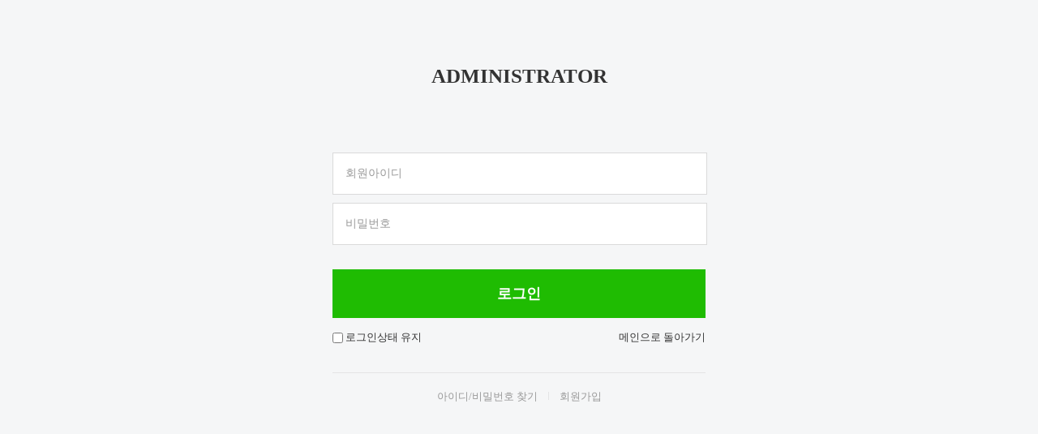

--- FILE ---
content_type: text/html; charset=utf-8
request_url: http://www.22seoul.com/bbs/login.php?wr_id=25&url=http%3A%2F%2Fwww.22seoul.com%2Fbbs%2Fboard.php%3Fbo_table%3Dweb01%26amp%3Bwr_id%3D25
body_size: 7319
content:
<!doctype html>
<html lang="ko">
<head>
<meta charset="utf-8">
<meta name='viewport' content='user-scalable=yes, width=1060, target-densitydpi=medium-dpi' />
<meta name="description" content="동기회 소개, 동문소식, 소모임, 졸업앨범, 회비, 활동사진 등 수록">
<meta property="og:type" content="website">
<meta property="og:title" content="서울고 22회 동기회">
<meta property="og:description" content="동기회 소개, 동문소식, 소모임, 졸업앨범, 회비, 활동사진 등 수록">
<meta property="og:image" content="http://22seoul.com/images/ci.png">
<meta property="og:url" content="http://22seoul.com">
<meta http-equiv="imagetoolbar" content="no">
<meta http-equiv="X-UA-Compatible" content="IE=10,chrome=1">
<title>서울고 22회 동기회</title>
<link rel="stylesheet" href="http://www.22seoul.com/css/default.css">
<!--[if lte IE 8]>
<script src="http://www.22seoul.com/js/html5.js"></script>
<![endif]-->
<script>
// 자바스크립트에서 사용하는 전역변수 선언
var g5_url       = "http://www.22seoul.com";
var g5_bbs_url   = "http://www.22seoul.com/bbs";
var g5_is_member = "";
var g5_is_admin  = "";
var g5_is_mobile = "";
var g5_bo_table  = "";
var g5_sca       = "";
var g5_editor    = "";
var g5_cookie_domain = ".22seoul.com";
</script>
<script src="http://www.22seoul.com/js/jquery-1.8.3.min.js"></script>
<script src="http://www.22seoul.com/js/jquery.menu.js"></script>
<script src="http://www.22seoul.com/js/common.js"></script>
<script src="http://www.22seoul.com/js/wrest.js"></script>

</head>
<body>
<style>
body { background:#f5f6f7; margin:0; padding:0; font-family:dotum; }
#mb_login {width:100%; max-width: 460px; margin:0 auto; padding:0;}
#mb_login h1 { text-align:center; padding:0 0; margin:80px 0; }
#mb_login .login { position:relative; width:100%; display:block; background:#fff; border:#dadada 1px solid; margin:0 0 10px 0; height:50px; line-height:50px; }
#mb_login .login_label { position:absolute; left:15px; top:0px; font-size:14px; color:#999999; width:90%; max-width:460px; cursor:pointer; }
#mb_login .frm_input { background:#fff; margin:10px 15px; border:0; padding:0; font-size:14px; color:#333; height:28px; line-height:28px; }
#mb_login .btn_submit { width:100%; display:block; padding:0; height:60px; line-height:60px; font-size:18px; color:#fff; font-weight:bold; letter-spacing:normal; margin:30px 0 0 0; background:#1fbc02; }
#mb_login .auto { margin:15px 0 30px 0; position:relative; }
#mb_login .auto ul { display:inline-block; padding:0; margin:0; list-style:none; width:100%; }
#mb_login .auto .fl { float:left; color:#333333; cursor:pointer; }
#mb_login .auto .fr { float:right; }
#mb_login .auto .fr a { color:#333333; }
#mb_login .auto .auto_txt { position:absolute; background:#fffadc; font-size:11px; color:#777; border:#d8d1aa 1px solid; padding:10px; letter-spacing:-0.06em; left:0; top:22px; display:none; }
#mb_login #login_info { width:100%; display:inline-block; text-align:center; border-top:#e4e4e5 1px solid; padding:20px 0; }
#mb_login #login_info a { color:#999; display:inline-block; padding:0 0; }
.line { background:#e4e4e5; width:1px; height:10px; display:inline-block; margin:0 10px; }
.line2 { background:#b6b6b6; width:1px; height:10px; display:inline-block; margin:0 7px; }
#mb_login #login_ft { text-align:center; margin:50px 0; font-size:11px; }
#mb_login #login_ft p { font-family:verdana; font-size:10px; margin:15px 0; color:#333333; }
</style>
<!-- 로그인 시작 { -->
<div id="mb_login" class="mbskin">
    <h1><a href="http://www.22seoul.com" style="color:#333; font-size:25px; font-family:Tahoma; font-weight:bold;">ADMINISTRATOR</a></h1>

    <form name="flogin" action="http://www.22seoul.com/bbs/login_check.php" onsubmit="return flogin_submit(this);" method="post">
    <input type="hidden" name="url" value="http%3A%2F%2Fwww.22seoul.com%2Fbbs%2Fboard.php%3Fbo_table%3Dweb01%26amp%3Bwr_id%3D25">

    <fieldset id="login_fs">
        <legend>회원로그인</legend>
        
        <div class="login">
			<label for="login_id" class="login_label">회원아이디<strong class="sound_only"> 필수</strong></label>
            <input type="text" name="mb_id" id="login_id" required class="frm_input" size="20" maxLength="20" placeholder="">
		</div>
        <div class="login">
			<label for="login_pw" class="login_label">비밀번호<strong class="sound_only"> 필수</strong></label>
            <input type="password" name="mb_password" id="login_pw" required class="frm_input" size="20" maxLength="20"  placeholder="">
		</div>
        
        <input type="submit" value="로그인" class="btn_submit">
        <div class="auto">
          <ul>
            <p class="auto_txt">개인정보 보호를 위해 <strong>개인 PC에서만 사용하세요.</strong></p>
        	<li class="fl"><input type="checkbox" name="auto_login" id="login_auto_login">
        	<label for="login_auto_login">로그인상태 유지</label></li>
            <li class="fr"><a href="http://www.22seoul.com/">메인으로 돌아가기</a></li>
          </ul>
        </div>
    </fieldset>

    <aside id="login_info">
        <div>
            <a href="http://www.22seoul.com/bbs/password_lost.php" target="_blank" id="login_password_lost">아이디/비밀번호 찾기</a>
            <span class="line"></span>
            <a href="./register.php">회원가입</a>
        </div>
    </aside>
    
    <!--div id="login_ft">
        <div>
            <a href="/content.php?co_id=company">회사소개</a>
            <span class="line2"></span>
            <a href="/content.php?co_id=privacy"><strong>개인정보취급방침</strong></a>
            <span class="line2"></span>
            <a href="/content.php?co_id=provision">서비스이용약관</a>            
        </div>
        <p>Copyright &copy; <b>소유하신 도메인.</b> All rights reserved.</p>
    </div-->
    

    </form>

            
</div>

<script>

var frm_input = $('.login>.login_label').next('.frm_input');
$('.login>.login_label').css('position','absolute');
frm_input
	.focus(function(){
		$(this).prev('.login_label').css('visibility','hidden');
	})
	.blur(function(){
		if($(this).val() == ''){
			$(this).prev('.login_label').css('visibility','visible');
		} else {
			$(this).prev('.login_label').css('visibility','hidden');
		}
	})
	.change(function(){
		if($(this).val() == ''){
			$(this).prev('.login_label').css('visibility','visible');
		} else {
			$(this).prev('.login_label').css('visibility','hidden');
		}
	})
	.blur();

$(function(){
    $("#login_auto_login").click(function(){
            $(".auto_txt").toggle()
    });
});

function flogin_submit(f)
{
    return true;
}
</script>
<!-- } 로그인 끝 -->

<!-- ie6,7에서 사이드뷰가 게시판 목록에서 아래 사이드뷰에 가려지는 현상 수정 -->
<!--[if lte IE 7]>
<script>
$(function() {
    var $sv_use = $(".sv_use");
    var count = $sv_use.length;

    $sv_use.each(function() {
        $(this).css("z-index", count);
        $(this).css("position", "relative");
        count = count - 1;
    });
});
</script>
<![endif]-->

</body>
</html>
